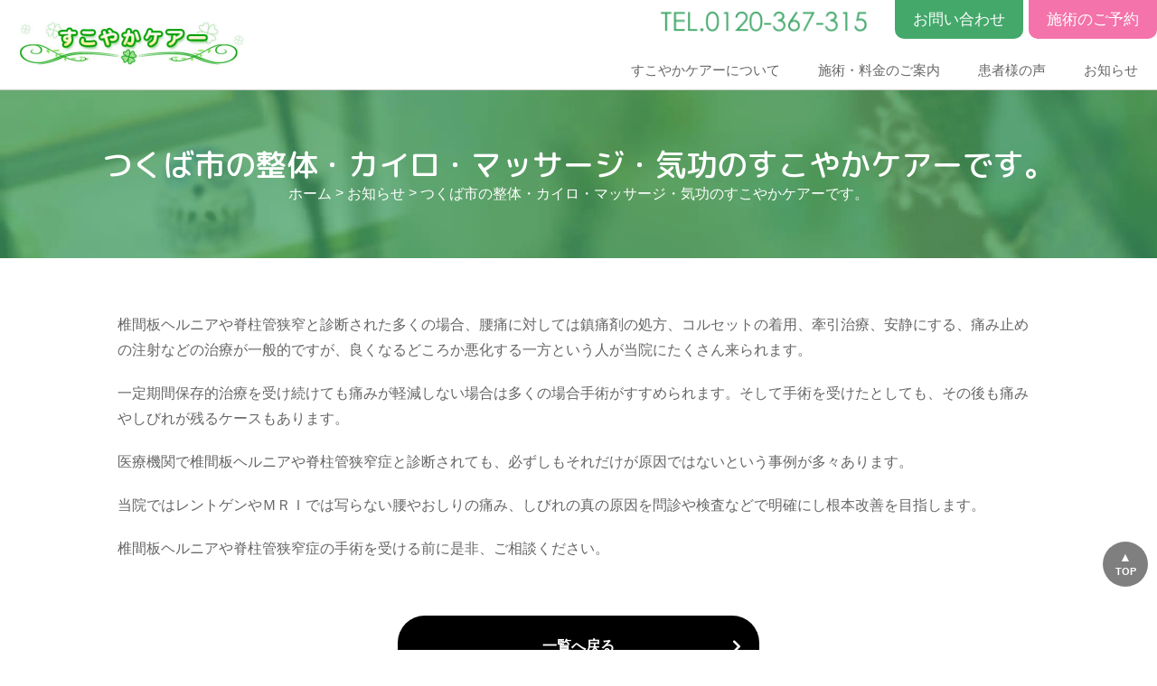

--- FILE ---
content_type: text/html; charset=UTF-8
request_url: https://www.sukoyakacare.jp/news/914/
body_size: 33436
content:
<!DOCTYPE HTML><html lang="ja"><head>  <script defer src="[data-uri]"></script> <meta http-equiv="Content-Type" content="text/html; charset=utf-8"><meta name="viewport" content="width=device-width,initial-scale=1"><link rel="stylesheet" media="print" onload="this.onload=null;this.media='all';" id="ao_optimized_gfonts" href="https://fonts.googleapis.com/css?family=M+PLUS+Rounded+1c:500%7CLato%3A400%2C700%2C400italic%2C700italic&amp;display=swap" /><link href="https://www.sukoyakacare.jp/content/wp-content/cache/autoptimize/css/autoptimize_single_b8b99110013e1be74af6987b744e2baf.css" rel="stylesheet" type="text/css"><link href="https://www.sukoyakacare.jp/content/wp-content/cache/autoptimize/css/autoptimize_single_6bb1bef88148b9ff436f30bea1cf1cf4.css?20240619" rel="stylesheet" type="text/css"> <script defer src="[data-uri]"></script> <script defer src="https://www.sukoyakacare.jp/content/wp-content/themes/sukoyaka/library/js/jquery-3.5.1.min.js"></script> <link rel="stylesheet" type="text/css" href="https://www.sukoyakacare.jp/content/wp-content/cache/autoptimize/css/autoptimize_single_b06073c5a23326dcc332b78d42c7290c.css"> <script defer type="text/javascript" src="https://www.sukoyakacare.jp/content/wp-content/themes/sukoyaka/library/js/slick/slick.min.js"></script> <script defer src="[data-uri]"></script> <link rel="preconnect" href="https://fonts.googleapis.com"><link rel="preconnect" href="https://fonts.gstatic.com" crossorigin><meta name='robots' content='index, follow, max-image-preview:large, max-snippet:-1, max-video-preview:-1' /><style>img:is([sizes="auto" i], [sizes^="auto," i]) { contain-intrinsic-size: 3000px 1500px }</style><title>つくば市の整体・カイロ・マッサージ・気功のすこやかケアーです。 | つくば市の整体院 すこやかケアー</title><link rel="canonical" href="https://www.sukoyakacare.jp/news/914/" /><meta property="og:locale" content="ja_JP" /><meta property="og:type" content="article" /><meta property="og:title" content="つくば市の整体・カイロ・マッサージ・気功のすこやかケアーです。 | つくば市の整体院 すこやかケアー" /><meta property="og:description" content="椎間板ヘルニアや脊柱管狭窄と診断された多くの場合、腰痛に対しては鎮痛剤の処方、コルセットの着用、牽引治療、安静にする、痛み止めの注射などの治療が一般的ですが、良くなるどころか悪化する一方という人が当院にたくさん来られます... もっと読む &raquo;" /><meta property="og:url" content="https://www.sukoyakacare.jp/news/914/" /><meta property="og:site_name" content="つくば市の整体院 すこやかケアー" /><meta property="article:published_time" content="2015-03-12T02:03:00+00:00" /><meta property="article:modified_time" content="2021-05-28T02:03:43+00:00" /><meta name="author" content="numao@nissenmedix.co.jp" /><meta name="twitter:card" content="summary_large_image" /><meta name="twitter:label1" content="執筆者" /><meta name="twitter:data1" content="numao@nissenmedix.co.jp" /> <script type="application/ld+json" class="yoast-schema-graph">{"@context":"https://schema.org","@graph":[{"@type":"Article","@id":"https://www.sukoyakacare.jp/news/914/#article","isPartOf":{"@id":"https://www.sukoyakacare.jp/news/914/"},"author":{"name":"numao@nissenmedix.co.jp","@id":"https://www.sukoyakacare.jp/#/schema/person/36c3e96728056dec6be7d40abb69c944"},"headline":"つくば市の整体・カイロ・マッサージ・気功のすこやかケアーです。","datePublished":"2015-03-12T02:03:00+00:00","dateModified":"2021-05-28T02:03:43+00:00","mainEntityOfPage":{"@id":"https://www.sukoyakacare.jp/news/914/"},"wordCount":0,"publisher":{"@id":"https://www.sukoyakacare.jp/#organization"},"articleSection":["お知らせ"],"inLanguage":"ja"},{"@type":"WebPage","@id":"https://www.sukoyakacare.jp/news/914/","url":"https://www.sukoyakacare.jp/news/914/","name":"つくば市の整体・カイロ・マッサージ・気功のすこやかケアーです。 | つくば市の整体院 すこやかケアー","isPartOf":{"@id":"https://www.sukoyakacare.jp/#website"},"datePublished":"2015-03-12T02:03:00+00:00","dateModified":"2021-05-28T02:03:43+00:00","breadcrumb":{"@id":"https://www.sukoyakacare.jp/news/914/#breadcrumb"},"inLanguage":"ja","potentialAction":[{"@type":"ReadAction","target":["https://www.sukoyakacare.jp/news/914/"]}]},{"@type":"BreadcrumbList","@id":"https://www.sukoyakacare.jp/news/914/#breadcrumb","itemListElement":[{"@type":"ListItem","position":1,"name":"ホーム","item":"https://www.sukoyakacare.jp/"},{"@type":"ListItem","position":2,"name":"つくば市の整体・カイロ・マッサージ・気功のすこやかケアーです。"}]},{"@type":"WebSite","@id":"https://www.sukoyakacare.jp/#website","url":"https://www.sukoyakacare.jp/","name":"つくば市の整体院 すこやかケアー | つくばの整体院・カイロプラクティックをお探しなら当院へ！","description":"腰が痛くて眠れない・頭痛や股関節、肩こり・椎間板ヘルニア・坐骨神経痛などお体の悩み是非ご相談ください！最適なプランを提案させていただき幅広く対応いたします。","publisher":{"@id":"https://www.sukoyakacare.jp/#organization"},"alternateName":"つくば市の整体院 すこやかケアー | 腰の痛み・頭痛や股関節、肩こりなどお体の悩み是非ご相談ください！","potentialAction":[{"@type":"SearchAction","target":{"@type":"EntryPoint","urlTemplate":"https://www.sukoyakacare.jp/?s={search_term_string}"},"query-input":"required name=search_term_string"}],"inLanguage":"ja"},{"@type":"Organization","@id":"https://www.sukoyakacare.jp/#organization","name":"つくば市の整体院 すこやかケアー | つくばの整体院・カイロプラクティックをお探しなら当院へ！","url":"https://www.sukoyakacare.jp/","logo":{"@type":"ImageObject","inLanguage":"ja","@id":"https://www.sukoyakacare.jp/#/schema/logo/image/","url":"https://www.sukoyakacare.jp/content/wp-content/uploads/2021/05/cropped-fav.png","contentUrl":"https://www.sukoyakacare.jp/content/wp-content/uploads/2021/05/cropped-fav.png","width":512,"height":512,"caption":"つくば市の整体院 すこやかケアー | つくばの整体院・カイロプラクティックをお探しなら当院へ！"},"image":{"@id":"https://www.sukoyakacare.jp/#/schema/logo/image/"}},{"@type":"Person","@id":"https://www.sukoyakacare.jp/#/schema/person/36c3e96728056dec6be7d40abb69c944","name":"numao@nissenmedix.co.jp","image":{"@type":"ImageObject","inLanguage":"ja","@id":"https://www.sukoyakacare.jp/#/schema/person/image/","url":"https://secure.gravatar.com/avatar/0c54aa8e25fd6560fd29abe61611970c62e758d8c897e488af7fc1de960fc8b8?s=96&d=mm&r=g","contentUrl":"https://secure.gravatar.com/avatar/0c54aa8e25fd6560fd29abe61611970c62e758d8c897e488af7fc1de960fc8b8?s=96&d=mm&r=g","caption":"numao@nissenmedix.co.jp"},"url":"https://www.sukoyakacare.jp/author/numaonissenmedix-co-jp/"}]}</script> <link href='https://fonts.gstatic.com' crossorigin='anonymous' rel='preconnect' /><link rel="alternate" type="application/rss+xml" title="つくば市の整体院 すこやかケアー &raquo; フィード" href="https://www.sukoyakacare.jp/feed/" /><link rel="alternate" type="application/rss+xml" title="つくば市の整体院 すこやかケアー &raquo; コメントフィード" href="https://www.sukoyakacare.jp/comments/feed/" /><link rel='stylesheet' id='wp-block-library-css' href='https://www.sukoyakacare.jp/content/wp-includes/css/dist/block-library/style.min.css' type='text/css' media='all' /><style id='classic-theme-styles-inline-css' type='text/css'>/*! This file is auto-generated */
.wp-block-button__link{color:#fff;background-color:#32373c;border-radius:9999px;box-shadow:none;text-decoration:none;padding:calc(.667em + 2px) calc(1.333em + 2px);font-size:1.125em}.wp-block-file__button{background:#32373c;color:#fff;text-decoration:none}</style><style id='global-styles-inline-css' type='text/css'>:root{--wp--preset--aspect-ratio--square: 1;--wp--preset--aspect-ratio--4-3: 4/3;--wp--preset--aspect-ratio--3-4: 3/4;--wp--preset--aspect-ratio--3-2: 3/2;--wp--preset--aspect-ratio--2-3: 2/3;--wp--preset--aspect-ratio--16-9: 16/9;--wp--preset--aspect-ratio--9-16: 9/16;--wp--preset--color--black: #000000;--wp--preset--color--cyan-bluish-gray: #abb8c3;--wp--preset--color--white: #ffffff;--wp--preset--color--pale-pink: #f78da7;--wp--preset--color--vivid-red: #cf2e2e;--wp--preset--color--luminous-vivid-orange: #ff6900;--wp--preset--color--luminous-vivid-amber: #fcb900;--wp--preset--color--light-green-cyan: #7bdcb5;--wp--preset--color--vivid-green-cyan: #00d084;--wp--preset--color--pale-cyan-blue: #8ed1fc;--wp--preset--color--vivid-cyan-blue: #0693e3;--wp--preset--color--vivid-purple: #9b51e0;--wp--preset--gradient--vivid-cyan-blue-to-vivid-purple: linear-gradient(135deg,rgba(6,147,227,1) 0%,rgb(155,81,224) 100%);--wp--preset--gradient--light-green-cyan-to-vivid-green-cyan: linear-gradient(135deg,rgb(122,220,180) 0%,rgb(0,208,130) 100%);--wp--preset--gradient--luminous-vivid-amber-to-luminous-vivid-orange: linear-gradient(135deg,rgba(252,185,0,1) 0%,rgba(255,105,0,1) 100%);--wp--preset--gradient--luminous-vivid-orange-to-vivid-red: linear-gradient(135deg,rgba(255,105,0,1) 0%,rgb(207,46,46) 100%);--wp--preset--gradient--very-light-gray-to-cyan-bluish-gray: linear-gradient(135deg,rgb(238,238,238) 0%,rgb(169,184,195) 100%);--wp--preset--gradient--cool-to-warm-spectrum: linear-gradient(135deg,rgb(74,234,220) 0%,rgb(151,120,209) 20%,rgb(207,42,186) 40%,rgb(238,44,130) 60%,rgb(251,105,98) 80%,rgb(254,248,76) 100%);--wp--preset--gradient--blush-light-purple: linear-gradient(135deg,rgb(255,206,236) 0%,rgb(152,150,240) 100%);--wp--preset--gradient--blush-bordeaux: linear-gradient(135deg,rgb(254,205,165) 0%,rgb(254,45,45) 50%,rgb(107,0,62) 100%);--wp--preset--gradient--luminous-dusk: linear-gradient(135deg,rgb(255,203,112) 0%,rgb(199,81,192) 50%,rgb(65,88,208) 100%);--wp--preset--gradient--pale-ocean: linear-gradient(135deg,rgb(255,245,203) 0%,rgb(182,227,212) 50%,rgb(51,167,181) 100%);--wp--preset--gradient--electric-grass: linear-gradient(135deg,rgb(202,248,128) 0%,rgb(113,206,126) 100%);--wp--preset--gradient--midnight: linear-gradient(135deg,rgb(2,3,129) 0%,rgb(40,116,252) 100%);--wp--preset--font-size--small: 13px;--wp--preset--font-size--medium: 20px;--wp--preset--font-size--large: 36px;--wp--preset--font-size--x-large: 42px;--wp--preset--spacing--20: 0.44rem;--wp--preset--spacing--30: 0.67rem;--wp--preset--spacing--40: 1rem;--wp--preset--spacing--50: 1.5rem;--wp--preset--spacing--60: 2.25rem;--wp--preset--spacing--70: 3.38rem;--wp--preset--spacing--80: 5.06rem;--wp--preset--shadow--natural: 6px 6px 9px rgba(0, 0, 0, 0.2);--wp--preset--shadow--deep: 12px 12px 50px rgba(0, 0, 0, 0.4);--wp--preset--shadow--sharp: 6px 6px 0px rgba(0, 0, 0, 0.2);--wp--preset--shadow--outlined: 6px 6px 0px -3px rgba(255, 255, 255, 1), 6px 6px rgba(0, 0, 0, 1);--wp--preset--shadow--crisp: 6px 6px 0px rgba(0, 0, 0, 1);}:where(.is-layout-flex){gap: 0.5em;}:where(.is-layout-grid){gap: 0.5em;}body .is-layout-flex{display: flex;}.is-layout-flex{flex-wrap: wrap;align-items: center;}.is-layout-flex > :is(*, div){margin: 0;}body .is-layout-grid{display: grid;}.is-layout-grid > :is(*, div){margin: 0;}:where(.wp-block-columns.is-layout-flex){gap: 2em;}:where(.wp-block-columns.is-layout-grid){gap: 2em;}:where(.wp-block-post-template.is-layout-flex){gap: 1.25em;}:where(.wp-block-post-template.is-layout-grid){gap: 1.25em;}.has-black-color{color: var(--wp--preset--color--black) !important;}.has-cyan-bluish-gray-color{color: var(--wp--preset--color--cyan-bluish-gray) !important;}.has-white-color{color: var(--wp--preset--color--white) !important;}.has-pale-pink-color{color: var(--wp--preset--color--pale-pink) !important;}.has-vivid-red-color{color: var(--wp--preset--color--vivid-red) !important;}.has-luminous-vivid-orange-color{color: var(--wp--preset--color--luminous-vivid-orange) !important;}.has-luminous-vivid-amber-color{color: var(--wp--preset--color--luminous-vivid-amber) !important;}.has-light-green-cyan-color{color: var(--wp--preset--color--light-green-cyan) !important;}.has-vivid-green-cyan-color{color: var(--wp--preset--color--vivid-green-cyan) !important;}.has-pale-cyan-blue-color{color: var(--wp--preset--color--pale-cyan-blue) !important;}.has-vivid-cyan-blue-color{color: var(--wp--preset--color--vivid-cyan-blue) !important;}.has-vivid-purple-color{color: var(--wp--preset--color--vivid-purple) !important;}.has-black-background-color{background-color: var(--wp--preset--color--black) !important;}.has-cyan-bluish-gray-background-color{background-color: var(--wp--preset--color--cyan-bluish-gray) !important;}.has-white-background-color{background-color: var(--wp--preset--color--white) !important;}.has-pale-pink-background-color{background-color: var(--wp--preset--color--pale-pink) !important;}.has-vivid-red-background-color{background-color: var(--wp--preset--color--vivid-red) !important;}.has-luminous-vivid-orange-background-color{background-color: var(--wp--preset--color--luminous-vivid-orange) !important;}.has-luminous-vivid-amber-background-color{background-color: var(--wp--preset--color--luminous-vivid-amber) !important;}.has-light-green-cyan-background-color{background-color: var(--wp--preset--color--light-green-cyan) !important;}.has-vivid-green-cyan-background-color{background-color: var(--wp--preset--color--vivid-green-cyan) !important;}.has-pale-cyan-blue-background-color{background-color: var(--wp--preset--color--pale-cyan-blue) !important;}.has-vivid-cyan-blue-background-color{background-color: var(--wp--preset--color--vivid-cyan-blue) !important;}.has-vivid-purple-background-color{background-color: var(--wp--preset--color--vivid-purple) !important;}.has-black-border-color{border-color: var(--wp--preset--color--black) !important;}.has-cyan-bluish-gray-border-color{border-color: var(--wp--preset--color--cyan-bluish-gray) !important;}.has-white-border-color{border-color: var(--wp--preset--color--white) !important;}.has-pale-pink-border-color{border-color: var(--wp--preset--color--pale-pink) !important;}.has-vivid-red-border-color{border-color: var(--wp--preset--color--vivid-red) !important;}.has-luminous-vivid-orange-border-color{border-color: var(--wp--preset--color--luminous-vivid-orange) !important;}.has-luminous-vivid-amber-border-color{border-color: var(--wp--preset--color--luminous-vivid-amber) !important;}.has-light-green-cyan-border-color{border-color: var(--wp--preset--color--light-green-cyan) !important;}.has-vivid-green-cyan-border-color{border-color: var(--wp--preset--color--vivid-green-cyan) !important;}.has-pale-cyan-blue-border-color{border-color: var(--wp--preset--color--pale-cyan-blue) !important;}.has-vivid-cyan-blue-border-color{border-color: var(--wp--preset--color--vivid-cyan-blue) !important;}.has-vivid-purple-border-color{border-color: var(--wp--preset--color--vivid-purple) !important;}.has-vivid-cyan-blue-to-vivid-purple-gradient-background{background: var(--wp--preset--gradient--vivid-cyan-blue-to-vivid-purple) !important;}.has-light-green-cyan-to-vivid-green-cyan-gradient-background{background: var(--wp--preset--gradient--light-green-cyan-to-vivid-green-cyan) !important;}.has-luminous-vivid-amber-to-luminous-vivid-orange-gradient-background{background: var(--wp--preset--gradient--luminous-vivid-amber-to-luminous-vivid-orange) !important;}.has-luminous-vivid-orange-to-vivid-red-gradient-background{background: var(--wp--preset--gradient--luminous-vivid-orange-to-vivid-red) !important;}.has-very-light-gray-to-cyan-bluish-gray-gradient-background{background: var(--wp--preset--gradient--very-light-gray-to-cyan-bluish-gray) !important;}.has-cool-to-warm-spectrum-gradient-background{background: var(--wp--preset--gradient--cool-to-warm-spectrum) !important;}.has-blush-light-purple-gradient-background{background: var(--wp--preset--gradient--blush-light-purple) !important;}.has-blush-bordeaux-gradient-background{background: var(--wp--preset--gradient--blush-bordeaux) !important;}.has-luminous-dusk-gradient-background{background: var(--wp--preset--gradient--luminous-dusk) !important;}.has-pale-ocean-gradient-background{background: var(--wp--preset--gradient--pale-ocean) !important;}.has-electric-grass-gradient-background{background: var(--wp--preset--gradient--electric-grass) !important;}.has-midnight-gradient-background{background: var(--wp--preset--gradient--midnight) !important;}.has-small-font-size{font-size: var(--wp--preset--font-size--small) !important;}.has-medium-font-size{font-size: var(--wp--preset--font-size--medium) !important;}.has-large-font-size{font-size: var(--wp--preset--font-size--large) !important;}.has-x-large-font-size{font-size: var(--wp--preset--font-size--x-large) !important;}
:where(.wp-block-post-template.is-layout-flex){gap: 1.25em;}:where(.wp-block-post-template.is-layout-grid){gap: 1.25em;}
:where(.wp-block-columns.is-layout-flex){gap: 2em;}:where(.wp-block-columns.is-layout-grid){gap: 2em;}
:root :where(.wp-block-pullquote){font-size: 1.5em;line-height: 1.6;}</style><link rel='stylesheet' id='wp-pagenavi-css' href='https://www.sukoyakacare.jp/content/wp-content/cache/autoptimize/css/autoptimize_single_73d29ecb3ae4eb2b78712fab3a46d32d.css' type='text/css' media='all' /><link rel='stylesheet' id='bones-stylesheet-css' href='https://www.sukoyakacare.jp/content/wp-content/cache/autoptimize/css/autoptimize_single_468cce869eac7ce1e7792e1185add64a.css' type='text/css' media='all' /> <!--[if lt IE 9]><link rel='stylesheet' id='bones-ie-only-css' href='https://www.sukoyakacare.jp/content/wp-content/themes/sukoyaka/library/css/ie.css' type='text/css' media='all' /> <![endif]--> <script defer type="text/javascript" src="https://www.sukoyakacare.jp/content/wp-content/themes/sukoyaka/library/js/libs/modernizr.custom.min.js" id="bones-modernizr-js"></script> <script type="text/javascript" src="https://www.sukoyakacare.jp/content/wp-includes/js/jquery/jquery.min.js" id="jquery-core-js"></script> <script defer type="text/javascript" src="https://www.sukoyakacare.jp/content/wp-includes/js/jquery/jquery-migrate.min.js" id="jquery-migrate-js"></script> <link rel="https://api.w.org/" href="https://www.sukoyakacare.jp/wp-json/" /><link rel="alternate" title="JSON" type="application/json" href="https://www.sukoyakacare.jp/wp-json/wp/v2/posts/914" /><link rel='shortlink' href='https://www.sukoyakacare.jp/?p=914' /><link rel="alternate" title="oEmbed (JSON)" type="application/json+oembed" href="https://www.sukoyakacare.jp/wp-json/oembed/1.0/embed?url=https%3A%2F%2Fwww.sukoyakacare.jp%2Fnews%2F914%2F" /><link rel="alternate" title="oEmbed (XML)" type="text/xml+oembed" href="https://www.sukoyakacare.jp/wp-json/oembed/1.0/embed?url=https%3A%2F%2Fwww.sukoyakacare.jp%2Fnews%2F914%2F&#038;format=xml" /><link rel="icon" href="https://www.sukoyakacare.jp/content/wp-content/uploads/2021/05/cropped-fav-32x32.png" sizes="32x32" /><link rel="icon" href="https://www.sukoyakacare.jp/content/wp-content/uploads/2021/05/cropped-fav-192x192.png" sizes="192x192" /><link rel="apple-touch-icon" href="https://www.sukoyakacare.jp/content/wp-content/uploads/2021/05/cropped-fav-180x180.png" /><meta name="msapplication-TileImage" content="https://www.sukoyakacare.jp/content/wp-content/uploads/2021/05/cropped-fav-270x270.png" />  <script async src="https://www.googletagmanager.com/gtag/js?id=G-DLF0JBSZV3"></script> <script defer src="[data-uri]"></script> <meta name="google-site-verification" content="QL1EFfJChe2FLLkOdNBJSp0lw7BoxlNfySxB1OenPOs" /> <script defer src="[data-uri]"></script>  <script type="application/ld+json">{
"@context": "http://schema.org",
"@type": "LocalBusiness",
"name": "すこやかケアー",
"logo":"https://www.sukoyakacare.jp/content/wp-content/themes/sukoyaka//img/siteid.png",
"image": "https://www.sukoyakacare.jp/content/wp-content/themes/sukoyaka/img/slide_01.jpg?20210615",
"address": {
"@type": "PostalAddress",
"streetAddress": "下広岡1055-741",
"addressLocality": "つくば市",
"addressRegion": "茨城県",
"addressCountry": "JP",
"postalCode": "305-0042"
},
"openingHoursSpecification": {
"@type": "OpeningHoursSpecification",
"dayOfWeek": [
"Monday",
"Tuesday",
"Wednesday",
"Friday",
"Saturday",
"Sunday"
],
"opens": "8:00",
"closes": "22:00"
},
"url": "https://www.sukoyakacare.jp/"
}</script> </head><body class="wp-singular post-template-default single single-post postid-914 single-format-standard wp-theme-sukoyaka"> <noscript><iframe src="https://www.googletagmanager.com/ns.html?id=GTM-WSZR827"
height="0" width="0" style="display:none;visibility:hidden"></iframe></noscript><div id="wrapper"><header id="header"><div class="header-inn"><h1><a href="https://www.sukoyakacare.jp/"><img src="https://www.sukoyakacare.jp/content/wp-content/themes/sukoyaka//img/siteid.png" alt="つくば市・整体・すこやかケアー" width="250" height="50"></a></h1><ul class="pc_nav"><li><a href="https://www.sukoyakacare.jp/about/guide" class="init-bottom">すこやかケアーについて</a><div class="menu_mega"><ul><li><a href="https://www.sukoyakacare.jp/about/guide">初めての方へ</a></li><li><a href="https://www.sukoyakacare.jp/about/access">アクセス</a></li><li><a href="https://www.sukoyakacare.jp/about/faq">よくある質問</a></li></ul></div></li><li><a href="https://www.sukoyakacare.jp/menu" class="init-bottom">施術・料金のご案内</a><div class="menu_mega"><ul><li><a href="https://www.sukoyakacare.jp/menu/seitai">整体・カイロ</a></li><li><a href="https://www.sukoyakacare.jp/menu/massage">マッサージ</a></li><li><a href="https://www.sukoyakacare.jp/menu/therapy">腸セラピー・アイセラピー</a></li><li><a href="https://www.sukoyakacare.jp/menu/kotsuban">骨盤矯正</a></li><li><a href="https://www.sukoyakacare.jp/menu/price">料金について</a></li><li><a href="https://www.sukoyakacare.jp/menu/coupon">クーポン</a></li></ul></div></li><li><a href="https://www.sukoyakacare.jp/voice">患者様の声</a></li><li><a href="https://www.sukoyakacare.jp/news">お知らせ</a></li></ul><p class="head-tel"><noscript><img src="https://www.sukoyakacare.jp/content/wp-content/themes/sukoyaka/img/head-tel.png" alt="tel0120--367-315" width="230" height="35"></noscript><img class="lazyload" src='data:image/svg+xml,%3Csvg%20xmlns=%22http://www.w3.org/2000/svg%22%20viewBox=%220%200%20230%2035%22%3E%3C/svg%3E' data-src="https://www.sukoyakacare.jp/content/wp-content/themes/sukoyaka/img/head-tel.png" alt="tel0120--367-315" width="230" height="35"></p><ul class="pc_nav-sub"><li class="btn_contact"><a href="https://www.sukoyakacare.jp/contact">お問い合わせ</a></li><li class="btn_yoyaku"><a href="https://www.sukoyakacare.jp/reservation">施術のご予約</a></li></ul> <a class="sp_menu"><span class="menu__line menu__line--top"></span><span class="menu__line menu__line--center"></span><span class="menu__line menu__line--bottom"></span></a><nav class="gnav disp_sp"><div class="gnav__wrap"><ul class="gnav__menu"><li><a href="https://www.sukoyakacare.jp/about/guide" class="init-bottom">すこやかケアーについて</a><ul><li><a href="https://www.sukoyakacare.jp/about/guide">初めての方へ</a></li><li><a href="https://www.sukoyakacare.jp/about/access">アクセス</a></li><li><a href="https://www.sukoyakacare.jp/about/faq">よくある質問</a></li></ul></li><li><a href="https://www.sukoyakacare.jp/menu" class="init-bottom">施術・料金のご案内</a><ul><li><a href="https://www.sukoyakacare.jp/menu/seitai">整体・カイロ</a></li><li><a href="https://www.sukoyakacare.jp/menu/massage">マッサージ</a></li><li><a href="https://www.sukoyakacare.jp/menu/therapy">腸セラピー・アイセラピー</a></li><li><a href="https://www.sukoyakacare.jp/menu/kotsuban">骨盤矯正</a></li><li><a href="https://www.sukoyakacare.jp/menu/price">料金について</a></li><li><a href="https://www.sukoyakacare.jp/menu/coupon">クーポン</a></li></ul></li><li><a href="https://www.sukoyakacare.jp/voice">患者様の声</a></li><li><a href="https://www.sukoyakacare.jp/news">お知らせ</a></li><li><a href="https://www.sukoyakacare.jp/youseizyo">整体養成所</a></li><li><a href="https://www.sukoyakacare.jp/column">お役立ちコラム</a></li><li><a href="https://www.sukoyakacare.jp/privacy">個人情報保護方針</a></li><li><a href="https://www.sukoyakacare.jp/sitepolicy">サイト運営方針</a></li></ul><ul class="sp_nav-sub"><li><a href="https://www.sukoyakacare.jp/contact">お問い合わせ</a></li><li><a href="https://www.sukoyakacare.jp/reservation">施術のご予約</a></li></ul></div></nav></div></header><div class="low_header"><h1>つくば市の整体・カイロ・マッサージ・気功のすこやかケアーです。</h1><ul class="breadcrumb" typeof="BreadcrumbList" vocab="https://schema.org/"><li><a property="item" typeof="WebPage" title="Go to つくば市の整体院 すこやかケアー." href="https://www.sukoyakacare.jp" class="home" ><span property="name">ホーム</span></a><meta property="position" content="1"></li> &gt; <span property="itemListElement" typeof="ListItem"><a property="item" typeof="WebPage" title="Go to the お知らせ category archives." href="https://www.sukoyakacare.jp/news/" class="taxonomy category" ><span property="name">お知らせ</span></a><meta property="position" content="2"></span> &gt; <span property="itemListElement" typeof="ListItem"><span property="name" class="post post-post current-item">つくば市の整体・カイロ・マッサージ・気功のすこやかケアーです。</span><meta property="url" content="https://www.sukoyakacare.jp/news/914/"><meta property="position" content="3"></span></ul></div><div id="content" class="cnt_low"><div id="inner-content"><main id="main" class="" role="main"><section class="sec_news-inn entry-content" itemprop="articleBody"><div class="bl_inn"><p>椎間板ヘルニアや脊柱管狭窄と診断された多くの場合、腰痛に対しては鎮痛剤の処方、コルセットの着用、牽引治療、安静にする、痛み止めの注射などの治療が一般的ですが、良くなるどころか悪化する一方という人が当院にたくさん来られます。</p><p>一定期間保存的治療を受け続けても痛みが軽減しない場合は多くの場合手術がすすめられます。そして手術を受けたとしても、その後も痛みやしびれが残るケースもあります。</p><p>医療機関で椎間板ヘルニアや脊柱管狭窄症と診断されても、必ずしもそれだけが原因ではないという事例が多々あります。</p><p>当院ではレントゲンやＭＲＩでは写らない腰やおしりの痛み、しびれの真の原因を問診や検査などで明確にし根本改善を目指します。</p><p>椎間板ヘルニアや脊柱管狭窄症の手術を受ける前に是非、ご相談ください。</p><p class="btn btn_02"><a href="https://www.sukoyakacare.jp/news/">一覧へ戻る</a></p> <br><br></div></section></main></div></div><footer><div class="footer-inn"><section><ul><li><a href="https://www.sukoyakacare.jp/about/guide">初めての方へ</a><ul><li><a href="https://www.sukoyakacare.jp/about/guide">初めての方へ</a></li><li><a href="https://www.sukoyakacare.jp/about/access">アクセス</a></li><li><a href="https://www.sukoyakacare.jp/about/faq">よくある質問</a></li></ul></li></ul></section><section><ul><li><a href="menu.html">施術・料金のご案内</a><ul><li><a href="https://www.sukoyakacare.jp/menu/seitai">整体・カイロ</a></li><li><a href="https://www.sukoyakacare.jp/menu/massage">マッサージ</a></li><li><a href="https://www.sukoyakacare.jp/menu/therapy">腸セラピー・アイセラピー</a></li><li><a href="https://www.sukoyakacare.jp/menu/kotsuban">骨盤矯正</a></li><li><a href="https://www.sukoyakacare.jp/menu/price">料金について</a></li><li><a href="https://www.sukoyakacare.jp/menu/coupon">クーポン</a></li></ul></li></ul></section><section><ul><li><a href="https://www.sukoyakacare.jp/voice">患者様の声</a></li><li><a href="https://www.sukoyakacare.jp/news">お知らせ</a></li><li><a href="https://www.sukoyakacare.jp/reservation">ご予約</a></li><li><a href="https://www.sukoyakacare.jp/contact">お問い合わせ</a></li></ul></section><section><ul><li><a href="https://www.sukoyakacare.jp/youseizyo">整体養成所</a></li><li><a href="https://www.sukoyakacare.jp/column">お役立ちコラム</a></li><li><a href="https://www.sukoyakacare.jp/privacy">個人情報保護方針</a></li><li><a href="https://www.sukoyakacare.jp/sitepolicy">サイト運営方針</a></li></ul></section></div><div class="foot-info"><figure><noscript><img src="https://www.sukoyakacare.jp/content/wp-content/themes/sukoyaka/img/siteid.png" alt="つくばの整体院すこやかケアー" loading="lazy" width="200" height="40"></noscript><img class="lazyload" src='data:image/svg+xml,%3Csvg%20xmlns=%22http://www.w3.org/2000/svg%22%20viewBox=%220%200%20200%2040%22%3E%3C/svg%3E' data-src="https://www.sukoyakacare.jp/content/wp-content/themes/sukoyaka/img/siteid.png" alt="つくばの整体院すこやかケアー" loading="lazy" width="200" height="40"></figure><p class="foot-info-txt">つくばの整体院・マッサージ「すこやかケアー」<br>〒 305-0042  茨城県つくば市下広岡1055-741</p><p class="copy">Copyright © sukoyaka-care All Rights Reserved.</p></div></footer> <a href="#" class="topBtn" id="topBtn">TOP</a><ul class="sp_footnav"><li class="btn_contact"><a href="https://www.sukoyakacare.jp/contact">お問い合わせ</a></li><li class="btn_yoyaku"><a href="https://www.sukoyakacare.jp/reservation">施術のご予約</a></li></ul></div> <script type="speculationrules">{"prefetch":[{"source":"document","where":{"and":[{"href_matches":"\/*"},{"not":{"href_matches":["\/content\/wp-*.php","\/content\/wp-admin\/*","\/content\/wp-content\/uploads\/*","\/content\/wp-content\/*","\/content\/wp-content\/plugins\/*","\/content\/wp-content\/themes\/sukoyaka\/*","\/*\\?(.+)"]}},{"not":{"selector_matches":"a[rel~=\"nofollow\"]"}},{"not":{"selector_matches":".no-prefetch, .no-prefetch a"}}]},"eagerness":"conservative"}]}</script> <noscript><style>.lazyload{display:none;}</style></noscript><script data-noptimize="1">window.lazySizesConfig=window.lazySizesConfig||{};window.lazySizesConfig.loadMode=1;</script><script async data-noptimize="1" src='https://www.sukoyakacare.jp/content/wp-content/plugins/autoptimize/classes/external/js/lazysizes.min.js?ao_version=3.1.3'></script><script defer type="text/javascript" src="https://www.sukoyakacare.jp/content/wp-content/themes/sukoyaka/library/js/scripts.js" id="bones-js-js"></script> </body> <script defer src="https://www.sukoyakacare.jp/content/wp-content/cache/autoptimize/js/autoptimize_single_cc563699a3166dc3d55236bbeb736a50.js"></script> </html>

--- FILE ---
content_type: text/css
request_url: https://www.sukoyakacare.jp/content/wp-content/cache/autoptimize/css/autoptimize_single_b8b99110013e1be74af6987b744e2baf.css
body_size: 584
content:
/*! minireset.css v0.0.3 | MIT License | github.com/jgthms/minireset.css */
html,body,p,ol,ul,li,dl,dt,dd,blockquote,figure,fieldset,legend,textarea,pre,iframe,hr,h1,h2,h3,h4,h5,h6{margin:0;padding:0}h1,h2,h3,h4,h5,h6{font-size:100%;font-weight:400}ul,li{list-style:none}button,input,select,textarea{margin:0}html{box-sizing:border-box}*,*:before,*:after{box-sizing:inherit}img,embed,iframe,object,audio,video{height:auto}.entry-content .alignleft,.entry-content img.alignleft{margin-right:1.5em;display:inline;float:left}.entry-content .alignright,.entry-content img.alignright{margin-left:1.5em;display:inline;float:right}.entry-content .aligncenter,.entry-content img.aligncenter{margin-right:auto;margin-left:auto;display:block;clear:both}.wrap{width:760px}.nav{border:0}.nav ul{margin-top:0}.nav li{float:left;position:relative}.nav li a{border-bottom:0}.nav li a:hover,.nav li a:focus{color:#fff;text-decoration:underline}.nav li ul.sub-menu,.nav li ul.children{margin-top:0;border:1px solid #ccc;border-top:0;position:absolute;overflow:hidden;visibility:hidden;z-index:8999}.nav li ul.sub-menu li a,.nav li ul.children li a{padding-left:10px;border-right:0;display:block;width:180px;border-bottom:1px solid #ccc}.nav li ul.sub-menu li:last-child a,.nav li ul.children li:last-child a{border-bottom:0}.nav li:hover ul{top:auto;overflow:visible;visibility:visible}.sidebar{margin-top:2.2em}.widgettitle{border-bottom:2px solid #444;margin-bottom:.75em}.widget{padding:0 10px;margin:0 0 2.2em}.widget ul li{margin-bottom:.75em}.widget ul li ul{margin-top:.75em;padding-left:1em}.wrap{width:1040px}

--- FILE ---
content_type: text/css
request_url: https://www.sukoyakacare.jp/content/wp-content/cache/autoptimize/css/autoptimize_single_6bb1bef88148b9ff436f30bea1cf1cf4.css?20240619
body_size: 5952
content:
.admin-bar header{top:46px !important}.admin-bar .mean-container .mean-bar{top:46px !important}@media screen and (min-width:1000px){.admin-bar header{top:32px !important}}html{font-size:62.5% !important;overflow:auto}body{font-family:source-han-sans-japanese,sans-serif;font-weight:400;font-style:normal;font-size:1.6rem !important;margin:0;padding:100px 0 0;color:#666}a{-webkit-transition:.3s;-ms-transition:.3s;transition:.3s;color:#666}a:hover{opacity:.5}img{max-width:100%;height:auto;vertical-align:bottom}.disp_sp{display:none}.disp_pc{display:block}.tbumaru-r{font-family:tbudrgothic-std,sans-serif;font-weight:400;font-style:normal;font-display:swap}.tbumaru-b{font-family:tbudrgothic-std,sans-serif;font-weight:700;font-style:normal;font-display:swap}.tbumaru-h{font-family:tbudrgothic-std,sans-serif;font-weight:900;font-style:normal;font-display:swap}@media screen and (max-width:768px){body{padding:60px 0 70px;font-size:1.4rem !important}.disp_sp{display:block}.disp_pc{display:none}}#header{position:fixed;top:0;height:100px;z-index:999;border-bottom:solid 1px #ccc;width:100%;background:#fff;margin:0}header .header-inn{width:100%;margin:auto;position:relative;height:100px}header .header-inn h1{width:250px;margin:0 auto;padding:10px 0 0;position:absolute;top:10px;left:20px}header .header-inn ul.pc_nav{display:flex;flex-wrap:nowrap;padding:0;position:absolute;right:0;bottom:0;width:auto;margin:0}header .header-inn ul.pc_nav li{padding:0 6px}header .header-inn ul.pc_nav li a{text-decoration:none;font-size:1.5rem;display:block;width:100%;padding:12px 15px}header .header-inn ul.pc_nav li:hover{background:#89b83e;-webkit-transition:all .5s;transition:all .5s;color:#fff}header .header-inn ul.pc_nav li a:hover{color:#fff;opacity:1}header .header-inn ul.pc_nav li div.menu_mega{visibility:hidden;opacity:0;z-index:1;position:fixed;left:0;box-sizing:border-box;padding:20px 2%;background:#d9ede1;-webkit-transition:all .2s ease;transition:all .2s ease;margin:0 calc(50% - 50vw);width:100vw}header .header-inn ul.pc_nav li:hover .menu_mega{visibility:visible;opacity:1}header .header-inn ul.pc_nav li .menu_mega ul{width:100%;max-width:1000px;margin:auto;overflow:hidden}header .header-inn ul.pc_nav li .menu_mega ul li{float:left;width:32%;border:none;margin-bottom:10px}header .header-inn ul.pc_nav li .menu_mega ul li:nth-child(3n+2){margin-left:1%;margin-right:1%}header .header-inn ul.pc_nav li .menu_mega ul li:hover{background:0 0}header .header-inn ul.pc_nav li .menu_mega ul li a{padding:6px 10px;display:block;color:#fff;background:#89b83e;position:relative;padding:10px}header .header-inn ul.pc_nav li .menu_mega ul li a:hover{opacity:.5}header .header-inn ul.pc_nav li .menu_mega ul li a:after{position:absolute;top:50%;right:1em;width:.5em;height:.5em;transform:translateY(-50%) rotate(45deg);border-right:2px solid currentColor;border-top:2px solid currentColor;content:""}header .header-inn .head-tel{display:flex;flex-wrap:nowrap;padding:0;position:absolute;top:6px;right:320px;width:230px;margin:0}header .header-inn .pc_nav-sub{display:flex;flex-wrap:nowrap;padding:0;position:absolute;top:0;right:0;width:auto;margin:0}header .header-inn .pc_nav-sub li{margin:0 0 0 6px;border-bottom-left-radius:10px;border-bottom-right-radius:10px}header .header-inn .pc_nav-sub li a{display:block;padding:10px 20px;color:#fff;text-decoration:none;font-size:1.7rem}header .header-inn .pc_nav-sub li.btn_contact{background:#44a86b}header .header-inn .pc_nav-sub li.btn_yoyaku{background:#f373aa}@media screen and (max-width:768px){#header{position:fixed;top:0;height:60px}header .header-inn h1{width:170px;margin:0 auto;padding:0;position:absolute;top:-6px;left:0;right:0}header .header-inn h1 a{line-height:normal}header .header-inn ul.pc_nav,header .header-inn .head-tel,header .header-inn .pc_nav-sub{display:none}.sp_menu{height:24px;position:absolute;left:14px;top:18px;width:32px;z-index:9999;display:inherit}.menu__line{background:#44a86b;display:block;height:4px;position:absolute;transition:transform .3s;width:100%;border-radius:10px}.menu__line--center{top:10px}.menu__line--bottom{bottom:0}.menu__line--top.active{top:14px;transform:rotate(45deg);background:#44a86b}.menu__line--center.active{transform:scaleX(0);background:#44a86b}.menu__line--bottom.active{bottom:6px;transform:rotate(135deg);background:#44a86b}.gnav{background:#44a86b;display:none;height:calc(100% - 60px);position:fixed;width:100%;z-index:999;top:60px;padding:10px}.gnav__wrap{align-items:center;height:100%;overflow:auto;-webkit-overflow-scrolling:touch}.gnav__wrap .gnav__menu{margin:0 0 10px;text-align:left}.gnav__wrap .gnav__menu li{list-style:none;font-size:1.4rem;font-weight:400}.gnav__wrap .gnav__menu li a{color:#fff;padding:10px 0;text-decoration:none;line-height:normal;display:block;font-style:normal;border-bottom:solid 1px #fff;position:relative}.gnav__wrap .gnav__menu li a:after{content:"\f054";font-family:"Font Awesome 5 Free";font-weight:700;position:absolute;top:50%;right:10px;transform:translateY(-50%)}.gnav__wrap .gnav__menu li ul{margin:0;background:#d9ede1;padding:8px}.gnav__wrap .gnav__menu ul li{margin:0 0 10px}.gnav__wrap .gnav__menu ul li:last-of-type{margin:0}.gnav__wrap .gnav__menu ul li a{background:#89b83e;padding:8px;border-bottom:none}.gnav__wrap figure{margin:0 0 10px}.gnav__wrap figure img{width:100%}ul.sp_nav-sub{display:flex;justify-content:space-between;flex-wrap:nowrap;margin:0}ul.sp_nav-sub li{width:48%}ul.sp_nav-sub li a{border:solid 1px #fff;display:block;text-decoration:none;color:#fff;padding:14px 0;font-size:1.4rem;font-weight:700;text-align:center}}.mainslide{height:auto;overflow:hidden;width:90%;margin:0 0 0 auto}.mainslide img{width:100%}@media screen and (max-width:1020px){.mainslide{width:100%;margin:0 0 0 auto}}footer{background:#44a86b;color:#fff;text-align:center;font-family:poppins,sans-serif;font-weight:400;font-style:normal}footer .footer-inn{max-width:1000px;width:100%;margin:auto;padding:40px 0;display:flex;justify-content:space-between;flex-wrap:wrap;text-align:left;font-size:1.4rem}footer .footer-inn section ul{margin:0}footer .footer-inn section ul li{margin:0 0 10px}footer .footer-inn section ul li a{color:#fff;text-decoration:none;position:relative}footer .footer-inn section ul li a:before{content:"";position:absolute;top:50%;left:-12px;width:7px;height:7px;border-top:2px solid #fff;border-right:2px solid #fff;transform:rotate(45deg);margin-top:-5px}footer .footer-inn section ul li ul{margin:10px 0 0}footer .footer-inn section ul li ul li{padding:0 0 0 14px}footer .footer-inn section ul li ul li a:before{content:none}footer .foot-info{background:#fff;padding:20px 0;color:#000}footer .foot-info figure{width:200px;margin:10px auto}footer .foot-info .foot-info-txt{font-size:1.2rem}footer .foot-info .copy{font-size:1rem;margin:0;padding:0;width:100%}@media screen and (max-width:768px){footer .footer-inn{display:none}footer .foot-info figure{width:200px;margin:10px auto}footer .foot-info .foot-info-txt{font-size:1.1rem;margin:0}}.topBtn{position:fixed;bottom:70px;right:10px;display:block;background-color:rgba(0,0,0,.5);color:#fff;text-decoration:none;font-weight:700;font-size:11px;width:50px;height:50px;text-align:center;line-height:22px;border-radius:30px;padding-top:22px;box-sizing:border-box}.topBtn:before{content:'\25B2';position:absolute;top:6px;left:0;width:100%;text-align:center;font-size:14px}.topBtn:hover{opacity:.7}#content .bl_inn{max-width:1020px;width:96%;margin:0 auto}h2{color:#666;margin:0 0 30px;width:100%;font-size:3.4rem;position:relative;margin-bottom:1.5em;font-family:'M PLUS Rounded 1c',sans-serif;font-style:normal;text-align:center}h2:before{content:'';position:absolute;bottom:-15px;display:inline-block;width:120px;height:4px;left:50%;-webkit-transform:translateX(-50%);transform:translateX(-50%);background-color:#44a86b;border-radius:10px}.h2_sub{text-align:center;color:#44a86b;margin:0 0 10px}.h2_sub2{color:#44a86b;margin:0 0 10px;font-size:2.7rem;font-weight:500}.sec_read{margin:0 0 40px;text-align:center}p{margin:0 0 20px;line-height:1.75em}.float-l{float:left}.float-r{float:right}.w400{width:400px}.b-r8{border-radius:8px}.b_01{font-weight:700}.txt_center{text-align:center}.txt_red{color:#e84114}.txt_pink{color:#f373aa}.mt-0{margin-top:0 !important}.pt-0{padding-top:0 !important}.mt-20{margin-top:20px}.mr-20{margin-right:20px}.ml-20{margin-left:20px}.mb-20{margin-bottom:20px}.mb-60{margin-bottom:60px}.ptb-40{padding:40px 0}.ptb-60{padding:60px 0}.ptb-80{padding:80px 0}.ptb-100{padding:100px 0}.btn a{display:block;text-align:center;text-decoration:none;background:#000;color:#fff;width:360px;max-width:100%;padding:14px 0;font-weight:700;border-radius:30px;position:relative}.btn_01 a{background:#44a86b;color:#fff}.btn_02 a{display:block;text-align:center;text-decoration:none;background:#000;color:#fff;width:400px;max-width:100%;padding:20px 0;font-weight:700;border-radius:30px;position:relative;margin:60px auto 20px auto}.btn_03 a{display:block;text-align:center;text-decoration:none;background:#fff;color:#1b2d41;width:400px;max-width:100%;padding:20px 0;font-weight:700;border-radius:30px;position:relative}.btn_01 a:after,.btn_02 a:after,.btn_03 a:after{content:"\f054";font-family:"Font Awesome 5 Free";position:absolute;top:50%;right:20px;transform:translateY(-50%)}section .bl_inn .access_map iframe{position:absolute;left:0;top:0;height:100%;width:100%}.bg_01{background-image:linear-gradient(-45deg,#f6f9f0 25%,#ecf4e8 25%,#ecf4e8 50%,#f6f9f0 50%,#f6f9f0 75%,#ecf4e8 75%,#ecf4e8);background-size:40px 40px}.bg_02{background:#fafcf7}.block{background:#000;position:relative;z-index:0;overflow:hidden}.block_01{background:url(//www.sukoyakacare.jp/content/wp-content/themes/sukoyaka/./img/bg_01.jpg) no-repeat center;background-size:cover;height:240px}ul.sp_footnav{display:none}@media screen and (max-width:768px){h2{margin:0 0 29px;position:relative;width:100%;font-size:2rem;text-align:center}.btn a{margin:0 auto}.btn_01 a,.btn_02 a,.btn_03 a{max-width:90%;padding:16px 0}.block_01{height:120px}ul.sp_footnav{display:flex;justify-content:space-between;flex-wrap:nowrap;margin:0;position:fixed;bottom:0;width:100%}ul.sp_footnav li{width:50%}ul.sp_footnav li a{display:block;text-decoration:none;color:#fff;padding:20px 0;font-size:1.4rem;font-weight:700;text-align:center}ul.sp_footnav li.btn_contact a{background:#44a86b}ul.sp_footnav li.btn_yoyaku a{background:#f373aa}}section.top_news-taisetsu{padding:80px 0 0;text-align:center}section.top_news-taisetsu .taisetsu{margin:0 auto;width:100%;max-width:700px}section.top_news-taisetsu .taisetsu a{border:solid 4px #f373aa;color:#f373aa;text-decoration:none;font-size:2.2rem;display:block;padding:20px;font-family:source-han-sans-japanese,sans-serif;font-weight:700;font-style:normal;position:relative}section.top_news-taisetsu .taisetsu a:before,section.top_news-taisetsu .taisetsu a:after{position:absolute;bottom:0;right:0;margin:auto;content:"";vertical-align:middle}section.top_news-taisetsu .taisetsu a:before{position:absolute;width:40px;height:40px;background:#f373aa}section.top_news-taisetsu .taisetsu a:after{position:absolute;right:14px;bottom:10px;width:14px;height:14px;border-top:4px solid #fff;border-right:4px solid #fff;-webkit-transform:rotate(45deg);transform:rotate(45deg)}section.top_news-taisetsu .bl_inn .btn_morenews{font-weight:700;text-align:right;margin:6px auto 0 auto;width:100%;max-width:700px}section.top_news-taisetsu .bl_inn .btn_morenews a{font-size:1.4rem;color:#f373aa;text-decoration:none}section.top_news-taisetsu .bl_inn .btn_morenews a:after{content:"\f054";font-family:"Font Awesome 5 Free";margin-left:5px;font-weight:700}p.news_note{background:#fff;color:#cf2d72;font-weight:700;border:solid 2px #cf2d72;padding:10px;margin:40px 0 0}@media screen and (max-width:768px){section.top_news-taisetsu{padding:40px 0 0}section.top_news-taisetsu .taisetsu a{font-size:1.8rem;padding:10px 40px}section.top_news-taisetsu .taisetsu a:before{width:20px;height:20px}section.top_news-taisetsu .taisetsu a:after{position:absolute;right:6px;bottom:4px;width:10px;height:10px;border-top:2px solid #fff;border-right:2px solid #fff;-webkit-transform:rotate(45deg);transform:rotate(45deg)}}section.top_about{padding:60px 0;text-align:center}section.top_about .top_about-main{margin:0 0 40px;overflow:hidden}section.top_about .top_about-main .top_about-main-txt{float:left;width:68%;text-align:left}section.top_about .top_about-main .top_about-main-txt h2{color:#44a86b;font-size:2.7rem;text-align:left}section.top_about .top_about-main .top_about-main-txt h2:before{content:none}section.top_about .top_about-main .top_about-main-pt{float:right;width:28%}section.top_about .top_about-main .top_about-main-pt figure img{filter:drop-shadow(8px 8px 0 #44);width:94%}section.top_about .top_about-main .top_about-main-pt figcaption{margin:20px 0 0;color:#44a86b}@media screen and (max-width:768px){section.top_about{padding:40px 0}section.top_about .top_about-main .top_about-main-txt{float:none;width:100%}section.top_about .top_about-main .top_about-main-txt h2{font-size:1.6rem;margin-bottom:10px}section.top_about .top_about-main .top_about-main-pt{float:none;width:100%}section.top_about .top_about-main .top_about-main-pt figure img{width:50%}section.top_about .top_about-main .top_about-main-pt figcaption{font-size:1.6rem}section.top_about .top_about-onayami{margin-top:40px}}section.top_menu{padding:60px 0;text-align:center}.menulist ul{display:flex;justify-content:space-between;flex-wrap:wrap}.menulist ul li{width:32%;margin:0 0 40px}.menulist ul li a{text-decoration:none;display:block}.menulist ul li figure{margin:0 0 10px}.menulist ul li figure img{border-radius:8px}.menulist ul li h3{font-size:1.8rem;color:#44a86b}.menulist .btn a{margin:auto}@media screen and (max-width:768px){section.top_menu{padding:40px 0}.menulist ul li{width:48%;margin:0 1% 20px 0}.menulist ul li h3{font-size:1.2rem;font-weight:700}}section.top_voice{padding:60px 0;text-align:center}.voicelist ul{display:flex;justify-content:flex-start;flex-wrap:wrap}.voicelist ul li{width:32%;margin:0 1% 40px 0;border:solid 2px #89b83e;background:#fff;border-radius:10px;text-align:left}.voicelist ul li:first-of-type{border:none;background:0 0}.voicelist ul li a{text-decoration:none;display:block}.voicelist ul li figure{margin:0 0 10px}.voicelist ul li figure img{border-top-left-radius:8px;border-top-right-radius:8px}.voicelist ul li h3{font-size:1.8rem;color:#44a86b;margin:0 0 4px 20px}.voicelist ul li p{margin:0 0 14px 20px;font-size:1.4rem;line-height:1.5}.voicelist .btn a{margin:auto}@media screen and (max-width:768px){section.top_voice{padding:40px 0}.voicelist ul{justify-content:space-between}.voicelist ul li:first-of-type{width:70%;margin:0 auto}.voicelist ul li{width:49%;margin:0 1% 20px 0;border:solid 1px #89b83e}.voicelist ul li figure{margin:0 0 6px}.voicelist ul li h3{font-size:1.6rem;margin:0 0 4px 10px}.voicelist ul li p{margin:0 0 10px 10px;font-size:1.1rem}}.block_02{padding:110px 0;text-align:center;background:url(//www.sukoyakacare.jp/content/wp-content/themes/sukoyaka/./img/bg_02.jpg) no-repeat center;background-size:cover}ul.blockmenu{display:flex;justify-content:space-around;flex-wrap:wrap;width:100%;max-width:1020px;margin:auto}ul.blockmenu li{width:30%}ul.blockmenu li a{text-decoration:none;display:block;border:solid 2px #44a86b;background:#fff;padding:20px 0;position:relative;color:#44a86b;font-weight:700;font-size:2.2rem}ul.blockmenu li a:after{content:"\f054";font-family:"Font Awesome 5 Free";font-weight:700;position:absolute;top:50%;right:20px;transform:translateY(-50%)}@media screen and (max-width:768px){.block_02{padding:30px 0 20px}ul.blockmenu{width:94%}ul.blockmenu li{width:100%;margin:0 0 10px}ul.blockmenu li a{padding:14px 0;font-weight:500;font-size:1.6rem}}section.top_news{padding:60px 0 80px;text-align:center}section.top_news .bl_inn .newslist{margin:0 0 20px;border-top:solid 1px #44a86b}section.top_news .bl_inn .newslist li{border-bottom:solid 1px #44a86b}section.top_news .bl_inn .newslist li a{font-size:1.6rem;display:flex;flex-wrap:nowrap;justify-content:space-between;text-decoration:none;text-align:left;padding:20px}section.top_news .bl_inn .newslist li a span{color:#44a86b;width:14%}section.top_news .bl_inn .newslist li a h3{width:86%;font-weight:400}section.top_news .bl_inn .btn_morenews{font-weight:700;text-align:right;margin:0}section.top_news .bl_inn .btn_morenews a{color:#44a86b;text-decoration:none}section.top_news .bl_inn .btn_morenews a:after{content:"\f054";font-family:"Font Awesome 5 Free";margin-left:5px;font-weight:700}@media screen and (max-width:768px){section.top_news{padding:30px 0 40px}section.top_news .bl_inn .newslist li a{font-size:1.4rem;flex-wrap:wrap;padding:10px}section.top_news .bl_inn .newslist li a span{width:100%}section.top_news .bl_inn .newslist li a h3{width:100%;font-size:1.4rem}section.top_news .bl_inn .btn_morenews{font-size:1.2rem}}section.top_contact{padding:0;text-align:center}section.top_contact ul{display:flex;justify-content:space-between;flex-wrap:nowrap;margin:0}section.top_contact ul li{width:50%}section.top_contact ul li a{display:block;text-decoration:none;color:#fff;padding:44px 0;font-size:3.2rem;font-weight:700;text-align:center}section.top_contact ul li.btn_contact a{background:#44a86b}section.top_contact ul li.btn_yoyaku a{background:#f373aa}section .mapbox{height:400px;overflow:hidden;position:relative}section .mapbox iframe{position:absolute;left:0;top:0;height:400px;width:100%}@media screen and (max-width:768px){section.top_contact ul{display:none}section .mapbox{height:260px;overflow:hidden;position:relative}section .mapbox iframe{position:absolute;left:0;top:0;height:260px;width:100%}}section.top_info{padding:80px 0;text-align:center}section.top_info .bl_inn{max-width:900px !important}.shop_info{margin:0 0 40px;overflow:hidden}.shop_info .shop_info-txt{float:left;width:60%;text-align:left}.shop_info .shop_info-txt .shop_name{color:#44a86b;font-size:3rem;line-height:1.5;font-weight:700}.shop_info .shop_info-txt .shop_name span{font-size:1.6rem}.shop_info .shop_info-txt .shop_tel{font-size:2.4rem;font-weight:500}.shop_info .shop_info-txt .shop_tel span{font-size:4rem;color:#f373aa}.shop_info .shop_info-pt{float:right;width:40%}.shop_info .shop_info-pt figure{padding:10px}.shop_info .shop_info-pt figure img{filter:drop-shadow(8px 8px 0 #44)}.shop_info-tbl{width:100%;margin:0 0 60px;border-top:solid 1px #666}.shop_info-tbl th,.shop_info-tbl td{text-align:left;font-weight:400;border-bottom:solid 1px #666;padding:14px 20px}.shop_info-tbl th{width:30%}.shop_info-tbl td{width:70%}.btn_onlineshop{display:none}@media screen and (max-width:768px){section.top_info{padding:20px 0}section.top_info .bl_inn{margin:0 20px}.shop_info{margin:0 0 20px}.shop_info .shop_info-txt{float:none;width:100%}.shop_info .shop_info-txt .shop_name{font-size:2.2rem}.shop_info .shop_info-txt .shop_access{margin:0 0 10px}.shop_info .shop_info-txt .shop_tel{font-size:2.4rem}.shop_info .shop_info-txt .shop_tel span{font-size:3.3rem}.shop_info .shop_info-pt{float:none;width:100%}#content.cnt_low .shop_info .shop_info-pt figure{padding:10px;margin:0 0 20px}.shop_info-tbl{border-top:none;margin:0 0 40px}.shop_info-tbl th,.shop_info-tbl td{display:block;border-bottom:none;padding:10px}.shop_info-tbl th{width:100%;background:#e1f1e7;text-align:center;font-weight:700}.shop_info-tbl td{width:100%}}#content.cnt_low{margin:0}#content.cnt_low .bl_inn{text-align:left}.low_header{background:#44a86b;padding:60px;margin:0 0 60px;background:url(//www.sukoyakacare.jp/content/wp-content/themes/sukoyaka/./img/bg_03.jpg) no-repeat center;background-size:cover}.low_header h1{color:#fff;font-family:'M PLUS Rounded 1c',sans-serif;font-style:normal;text-align:center;font-size:3.4rem;margin:0}.breadcrumb{display:flex;justify-content:center;margin:auto;max-width:1020px;width:100%;color:#fff}.breadcrumb li,.breadcrumb span{color:#fff;margin:0 2px}.breadcrumb li:last-child:after{content:""}.breadcrumb a{color:#fff;text-decoration:none}#content.cnt_low h3{margin:30px 0;padding:6px 10px;background:#44a86b;color:#fff;font-weight:400}#content.cnt_low figure{margin:30px 0}section.low-shop_info{padding:60px 0;text-align:center;overflow:auto}#content.cnt_low .mapbox{float:left;width:48%;height:0;overflow:hidden;padding-bottom:300px;position:relative}#content.cnt_low .mapbox iframe{position:absolute;left:0;top:0;height:300px;width:100%}#content.cnt_low .shop_info{float:right;width:48%}#content.cnt_low .shop_info .shop_info-txt{float:none;width:100%}#content.cnt_low .btn_onlineshop{text-align:center;display:none}@media screen and (max-width:768px){#content.cnt_low{margin:0}.low_header{padding:20px;margin:0 0 30px}.low_header h1{font-size:2rem}.breadcrumb{width:100%;flex-wrap:wrap;font-size:1rem}.breadcrumb li{font-size:1rem}.breadcrumb li:after{margin:0 2px}section.low-shop_info{padding:20px 0;text-align:center;overflow:auto}#content.cnt_low .mapbox{float:none;width:100%;height:0;overflow:hidden;padding-bottom:200px;position:relative}#content.cnt_low .mapbox iframe{position:absolute;left:0;top:0;height:200px;width:100%}#content.cnt_low .shop_info{float:none;width:100%;margin:0}.shop_tel{margin:0}#content.cnt_low .shop_info .shop_info-txt{float:none;width:100%}#content.cnt_low .btn_onlineshop{margin:10px 0 0}}#content.cnt_low .erabareru{display:flex;justify-content:space-between;flex-wrap:wrap}#content.cnt_low .erabareru li{width:32%;margin:0}#content.cnt_low .erabareru li figure{margin:0 0 10px}#content.cnt_low .erabareru li figure img{border-radius:8px}#content.cnt_low .erabareru li h3{font-size:1.8rem;color:#44a86b;background:0 0;font-weight:700;text-align:center;margin:20px 0 10px;min-height:70px}#content.cnt_low .erabareru li p{font-size:1.6rem;line-height:1.5}@media screen and (max-width:768px){#content.cnt_low section.top_about{padding:40px 0}#content.cnt_low section.top_about .top_about-main .top_about-main-txt{float:none;width:100%}section.top_about .top_about-main,#content.cnt_low section.top_about .top_about-main .top_about-main-pt figure{margin:0}#content.cnt_low section.top_about .top_about-main .top_about-main-pt{float:none;width:100%;text-align:center}#content.cnt_low .erabareru li{width:100%;margin:0 0 20px}#content.cnt_low .erabareru li figure{margin:0 0 10px}#content.cnt_low .erabareru li figure img{border-radius:8px}#content.cnt_low .erabareru li h3{font-size:1.6rem;margin:10px 0;min-height:auto}#content.cnt_low .erabareru li p{font-size:1.4rem}}#content.cnt_low .faqlist h3{margin:60px 0 20px;padding:0;background:0 0;color:#44a86b;font-size:2.6rem;font-weight:500}#content.cnt_low .faqlist h3:before{content:"Q";background:#44a86b;padding:4px 10px;font-size:2rem;color:#fff;margin:0 10px 0 0}#content.cnt_low .notebox_01{padding:40px;margin:60px 0 0}#content.cnt_low .notebox_01 p{background:#fff;text-align:center;font-size:2.6rem;font-weight:500;color:#44a86b;padding:40px 0;margin:0}@media screen and (max-width:768px){#content.cnt_low .faqlist h3{margin:30px 0 10px;font-size:1.4rem;font-weight:700}#content.cnt_low .faqlist h3:before{padding:2px 6px;font-size:1.2rem;margin:0 6px 0 0}#content.cnt_low .notebox_01{padding:10px;margin:40px 0 20px}#content.cnt_low .notebox_01 p{font-size:1.4rem;font-weight:700;padding:10px}}section.low-shop_info{padding:60px 0;text-align:center;overflow:auto}#content.cnt_low .mapbox2{float:none;width:100%;height:0;overflow:hidden;padding-bottom:500px;position:relative;margin-bottom:40px}#content.cnt_low .mapbox2 iframe{position:absolute;left:0;top:0;height:500px;width:100%}#content.cnt_low .sec_map-tbl{background:#f6f9f0;padding:40px}#content.cnt_low .sec_map-tbl .access_map{width:100%;max-width:900px;margin:0 auto 40px auto}#content.cnt_low .sec_map-tbl table{width:100%}#content.cnt_low .sec_map-tbl th,#content.cnt_low .sec_map-tbl td{vertical-align:top;font-size:1.8rem;padding:0 0 40px}#content.cnt_low .sec_map-tbl th{width:40%}#content.cnt_low .sec_map-tbl th span{background:#44a86b;color:#fff;padding:4px 10px;font-weight:400}#content.cnt_low .sec_map-tbl .mezirushi_box ul{display:flex;flex-wrap:nowrap;justify-content:space-between;width:96%;max-width:700px;margin:auto}#content.cnt_low .sec_map-tbl .mezirushi_box ul li{width:46%}#content.cnt_low .sec_map-tbl .mezirushi_box ul li figure{margin:20px 0 10px}#content.cnt_low .mezirushi{position:relative;height:200px}#content.cnt_low .mezirushi p{position:absolute;right:220px;top:50px;font-size:2.7rem;font-weight:500;color:#44a86b}#content.cnt_low .mezirushi figure{position:absolute;right:-20px;top:-100px;width:210px}#content.cnt_low .low_info .shop_info{float:none;width:100%}#content.cnt_low .low_info .shop_info .shop_info-txt{float:left;width:60%;text-align:left}#content.cnt_low .low_info .shop_info .shop_info-pt{float:right;width:40%}#content.cnt_low .low_info .shop_info .shop_info-pt figure{padding:10px}#content.cnt_low .low_info .shop_info .shop_info-pt figure img{filter:drop-shadow(8px 8px 0 #44)}@media screen and (max-width:768px){section.low-shop_info{padding:0}#content.cnt_low .mapbox2{padding-bottom:300px;margin-bottom:20px}#content.cnt_low .mapbox2 iframe{height:300px}#content.cnt_low .sec_map-tbl{padding:10px}#content.cnt_low .sec_map-tbl th,#content.cnt_low .sec_map-tbl td{font-size:1.4rem;padding:0 0 10px;display:block}#content.cnt_low .sec_map-tbl th{width:100%}#content.cnt_low .sec_map-tbl th span{width:100%;display:block}#content.cnt_low .sec_map-tbl td{width:100%}#content.cnt_low .mezirushi{height:auto;padding:20px 0}#content.cnt_low .mezirushi p{position:static;font-size:1.8rem;font-weight:700;text-align:center;margin:0}#content.cnt_low .mezirushi figure{position:static;width:50%;margin:auto;text-align:center}#content.cnt_low .low_info .shop_info{float:none;width:100%}#content.cnt_low .low_info .shop_info .shop_info-txt{float:none;width:100%;text-align:left}#content.cnt_low .low_info .shop_info .shop_info-pt{float:none;width:100%}}#content.cnt_low .menulist h3{margin:0;padding:6px 10px;background:0 0;color:#44a86b;font-weight:700;text-align:center}#content.cnt_low .menulist figure{margin:0 0 10px}#content.cnt_low .menulist_2{display:flex;justify-content:space-between;flex-wrap:wrap;margin:auto}#content.cnt_low .menulist_2 li{width:48%}#content.cnt_low .menulist_2 li a{text-align:center;text-decoration:none;display:block;background:#f373aa;padding:40px 0;position:relative;color:#fff;font-weight:700;font-size:2.6rem}#content.cnt_low .menulist_2 li a:after{content:"\f054";font-family:"Font Awesome 5 Free";font-weight:700;position:absolute;top:50%;right:20px;transform:translateY(-50%)}@media screen and (max-width:768px){#content.cnt_low .menulist_2 li{width:100%;margin:0 0 10px}#content.cnt_low .menulist_2 li a{padding:20px 0;font-size:2.2rem}}#content.cnt_low .menu_head{margin:0 0 60px}#content.cnt_low .menu_head img{border-radius:8px}.menutxt h4{color:#44a86b;margin:30px 0 10px}.menutxt .menu_image{display:flex;justify-content:space-between;flex-wrap:wrap;width:100%;max-width:800px;margin:auto}.menutxt .menu_image li{width:48%}.menutxt .menu_image li figure{margin:0}.menutxt .menu_image li img{border-radius:8px}.menutxt .txt_num{color:#44a86b;font-weight:500}.menutxt .menu_note01{background:#f6f9f0;padding:30px;font-weight:500;margin:0 0 20px}.menutxt .menu_note01 p:last-of-type{margin:0}.menutxt .menu_note01 span{color:#44a86b;margin:0 20px 0 0}.menutxt .table-wrap{overflow-x:scroll}.menutxt .table-wrap table{width:1020px}.menutxt .table-wrap table td{border:solid 1px #999;padding:6px;font-size:1.2rem;text-align:center}@media screen and (max-width:768px){#content.cnt_low .menu_head{margin:0 0 20px}}#content.cnt_low .menu_price-tbl{width:100%;margin:0 0 60px;border-top:solid 1px #666;border-left:solid 1px #666}#content.cnt_low .menu_price-tbl th,#content.cnt_low .menu_price-tbl td{text-align:left;font-weight:400;border-bottom:solid 1px #666;border-right:solid 1px #666;padding:14px 20px}#content.cnt_low .menu_price-tbl th{background:#e1f1e7;width:40%}#content.cnt_low .menu_price-tbl td{width:60%;text-align:center}#content.cnt_low .btn_coupon{text-align:center}@media screen and (max-width:768px){#content.cnt_low .menu_price-tbl{margin:0 0 40px;border-top:none;border-left:none}#content.cnt_low .menu_price-tbl th,#content.cnt_low .menu_price-tbl td{text-align:center;border-bottom:none;border-right:none;padding:10px;display:block}#content.cnt_low .menu_price-tbl th{background:#e1f1e7;width:100%}#content.cnt_low .menu_price-tbl td{width:100%}}section.coupon_area .coupon{width:100%;max-width:800px;background-image:url(//www.sukoyakacare.jp/content/wp-content/themes/sukoyaka/img/coupon_line.png);background-repeat:repeat-y;background-position:80px;margin:0 auto 60px auto}section.coupon_area a{text-decoration:none;display:block;color:#fff}section.coupon_area .coupon-txt{padding:20px 40px 20px 120px}section.coupon_area .bg01{background-color:#89b83e}section.coupon_area .bg02{background-color:#f373aa}section.coupon_area .bg03{background-color:#e3c14f}#content.cnt_low section.coupon_area .size_m{font-size:1.4em;margin:0}#content.cnt_low section.coupon_area h3{font-size:2.5em;color:#fff;background:0 0;margin:0 0 10px;padding:0;font-weight:700}section.coupon_area .effective_date{background-color:#fff;padding:10px 10px 10px 20px;color:#666;font-size:1.5em;line-height:normal;letter-spacing:4px}section.coupon_area .coupon_notice{font-size:1.4rem;letter-spacing:0}section.coupon_area .sp_adjust{font-size:1.6rem;margin:0}#content.cnt_low section.coupon_area .coupon-print{background:#666;padding:20px;text-align:center}@media screen and (max-width:768px){section.coupon_area .coupon{background-position:20px;margin:0 auto 20px auto}section.coupon_area .coupon-txt{padding:10px 10px 10px 40px}#content.cnt_low section.coupon_area .size_m{font-size:1em}#content.cnt_low section.coupon_area h3{font-size:1.4em}section.coupon_area .effective_date{font-size:1.2em;letter-spacing:0;margin:0 0 10px}section.coupon_area .coupon_notice{font-size:1rem}section.coupon_area .sp_adjust{font-size:1rem}#content.cnt_low section.coupon_area .coupon-print{padding:10px}#content.cnt_low section.coupon_area .coupon-print img{width:120px}}#content.cnt_low section.top_voice{padding:0;text-align:center}#content.cnt_low .voicelist ul{display:flex;justify-content:flex-start;flex-wrap:wrap}#content.cnt_low .voicelist ul li{width:32%;margin:0 1% 40px 0;border:solid 2px #89b83e;background:#fff;border-radius:10px;text-align:left}#content.cnt_low .voicelist ul li:first-of-type{border:none;background:0 0}#content.cnt_low .voicelist ul li a{text-decoration:none;display:block}#content.cnt_low .voicelist ul li figure{margin:0 0 10px}#content.cnt_low .voicelist ul li figure img{border-top-left-radius:8px;border-top-right-radius:8px}#content.cnt_low .voicelist ul li h3{font-size:1.8rem;background:0 0;color:#44a86b;margin:0 0 4px 10px}#content.cnt_low .voicelist ul li p{margin:0 0 14px 20px;font-size:1.4rem;line-height:1.5}#content.cnt_low .voicelist .btn a{margin:auto}.voice_inn{max-width:800px;margin:auto}.voice_inn figure{text-align:center}.voice_inn .voicesub{text-align:center;margin-top:-30px}.voice_inn .voiceread{color:#44a86b;font-weight:700}@media screen and (max-width:768px){#content.cnt_low section.top_voice{padding:40px 0}#content.cnt_low .voicelist ul{justify-content:space-between}#content.cnt_low .voicelist ul li:first-of-type{width:70%;margin:0 auto}#content.cnt_low .voicelist ul li{width:49%;margin:0 0 20px;border:solid 1px #89b83e}#content.cnt_low .voicelist ul li figure{margin:0 0 6px}#content.cnt_low .voicelist ul li h3{font-size:1.6rem;margin:0 0 4px 10px}#content.cnt_low .voicelist ul li p{margin:0 0 10px 10px;font-size:1.1rem}.voice_inn .voicesub{margin-top:0}}.column_list ul{display:flex;justify-content:space-around;flex-wrap:wrap;max-width:1020px;width:100%;margin:auto}.column_list ul li{width:100%;margin:0 0 20px}.column_list ul li a{text-decoration:none;display:block;border:solid 2px #44a86b;background:#fff;padding:20px 10px;position:relative;color:#44a86b;font-weight:700;font-size:1.6rem}.column_list ul li a:after{content:"\f054";font-family:"Font Awesome 5 Free";font-weight:700;position:absolute;top:50%;right:20px;transform:translateY(-50%)}@media screen and (max-width:768px){.column_list ul li{margin:0 0 10px}.column_list ul li a{border:solid 1px #44a86b;padding:10px;font-size:1.4rem}.column_list ul li a:after{right:10px}}#content .form_label{margin:0 0 4px;font-weight:700;color:#44a86b}#content .form_label span{background:#e30000;color:#fff;margin:0 10px 0 0;padding:2px 6px;border-radius:6px;font-size:1.2rem}.formbox{width:100%;max-width:600px;margin:auto}.submit{text-align:center}.submit .btn_submit{display:inline-block;font-size:1.8rem;text-align:center;cursor:pointer;padding:20px 12px;width:90%;margin:0 auto 40px auto;background:#44a86b;color:#fff;line-height:1em;transition:.3s;border:none;border-radius:50px}.submit .btn_back{display:inline-block;font-size:1.8rem;text-align:center;cursor:pointer;padding:12px;width:50%;margin:0 auto 20px auto;background:#999;color:#fff;line-height:1em;transition:.3s;border:none;border-radius:50px}.submit .btn_submit:hover,.submit .btn_back:hover{opacity:.5}.mw_wp_form_confirm .form_show{display:none}#content.cnt_low .bl_inn .newslist{margin:40px 0;border-top:solid 1px #44a86b}#content.cnt_low .bl_inn .newslist li{border-bottom:solid 1px #44a86b}#content.cnt_low .bl_inn .newslist li a{font-size:1.6rem;display:flex;flex-wrap:nowrap;justify-content:space-between;text-decoration:none;text-align:left;padding:20px}#content.cnt_low .bl_inn .newslist li a span{color:#44a86b;width:16%}#content.cnt_low .bl_inn .newslist li a h3{width:84%;font-weight:400;margin:0;padding:0;background:0 0;color:#333}#content.cnt_low .bl_inn .btn_morenews{font-weight:700;text-align:right;margin:0}#content.cnt_low .bl_inn .btn_morenews a{color:#44a86b;text-decoration:none}#content.cnt_low .bl_inn .btn_morenews a:after{content:"\f054";font-family:"Font Awesome 5 Free";margin-left:5px;font-weight:700}#content .wp-pagenavi{clear:both;margin:60px 0;text-align:center}#content .wp-pagenavi a,#content .wp-pagenavi span{text-decoration:none;border:1px solid #666;padding:3px 10px;margin:2px}#content .wp-pagenavi{clear:both;margin:60px 0;text-align:center;line-height:2}#content .wp-pagenavi a,#content .wp-pagenavi span{text-decoration:none;border:1px solid #666;padding:3px 10px;margin:2px}#content .wp-pagenavi a,.wp-pagenavi span a{text-decoration:none;border:1px solid #44a86b;padding:3px 10px;margin:2px;background:#44a86b;color:#fff}#content .wp-pagenavi a:hover,.wp-pagenavi span.current{border-color:#44a86b}#content .wp-pagenavi span.current{font-weight:700}@media screen and (max-width:768px){#content.cnt_low .bl_inn .newslist li a{font-size:1.4rem;flex-wrap:wrap;padding:10px}#content.cnt_low .bl_inn .newslist li a span{width:100%}#content.cnt_low .bl_inn .newslist li a h3{width:100%;font-size:1.4rem}#content.cnt_low .bl_inn .btn_morenews{font-size:1.2rem}#content .wp-pagenavi a,#content .wp-pagenavi span{padding:1px 6px}#content .wp-pagenavi a,#content .wp-pagenavi span a{padding:3px 8px;font-size:1.2rem}}section.top_menu{padding:60px 0;text-align:center}#content .shoplist ul{display:flex;justify-content:space-between;flex-wrap:wrap}#content .shoplist ul li{width:32%;margin:0 0 40px}#content .shoplist ul li a{text-decoration:none;display:block}#content .shoplist ul li figure{margin:0 0 10px}#content .shoplist ul li figure img{border-radius:8px}#content .shoplist ul li h3{margin:0;padding:0;background:0 0;color:#000;font-weight:400;text-align:left}#content .shoplist ul li p{margin:0;padding:0;background:0 0;color:#c00;text-align:left}@media screen and (max-width:768px){#content .shoplist ul li{width:48%;margin:0 1% 20px 0}#content .shoplist ul li h3{font-size:1.2rem;font-weight:700}}

--- FILE ---
content_type: text/plain
request_url: https://www.google-analytics.com/j/collect?v=1&_v=j102&a=1089675015&t=pageview&_s=1&dl=https%3A%2F%2Fwww.sukoyakacare.jp%2Fnews%2F914%2F&ul=en-us%40posix&dt=%E3%81%A4%E3%81%8F%E3%81%B0%E5%B8%82%E3%81%AE%E6%95%B4%E4%BD%93%E3%83%BB%E3%82%AB%E3%82%A4%E3%83%AD%E3%83%BB%E3%83%9E%E3%83%83%E3%82%B5%E3%83%BC%E3%82%B8%E3%83%BB%E6%B0%97%E5%8A%9F%E3%81%AE%E3%81%99%E3%81%93%E3%82%84%E3%81%8B%E3%82%B1%E3%82%A2%E3%83%BC%E3%81%A7%E3%81%99%E3%80%82%20%7C%20%E3%81%A4%E3%81%8F%E3%81%B0%E5%B8%82%E3%81%AE%E6%95%B4%E4%BD%93%E9%99%A2%20%E3%81%99%E3%81%93%E3%82%84%E3%81%8B%E3%82%B1%E3%82%A2%E3%83%BC&sr=1280x720&vp=1280x720&_u=YADAAAABAAAAAC~&jid=893206647&gjid=1337107572&cid=224610796.1764152677&tid=UA-201056042-1&_gid=1319126572.1764152677&_r=1&_slc=1&gtm=45He5bi1n81WSZR827za200&gcd=13l3l3l3l1l1&dma=0&tag_exp=103116026~103200004~104527906~104528501~104684208~104684211~115583767~115938465~115938468~116184927~116184929~116217636~116217638&z=205773660
body_size: -569
content:
2,cG-HTF7L5NHBF

--- FILE ---
content_type: application/javascript
request_url: https://www.sukoyakacare.jp/content/wp-content/cache/autoptimize/js/autoptimize_single_cc563699a3166dc3d55236bbeb736a50.js
body_size: 39
content:
jQuery(function($){$('.sp_menu, .gnav__menu li').on('click',function(){$('.menu__line').toggleClass('active');$('.gnav').fadeToggle();});$('.gnav__menu a[href]').on('click',function(event){$('.sp_menu').trigger('click');});});